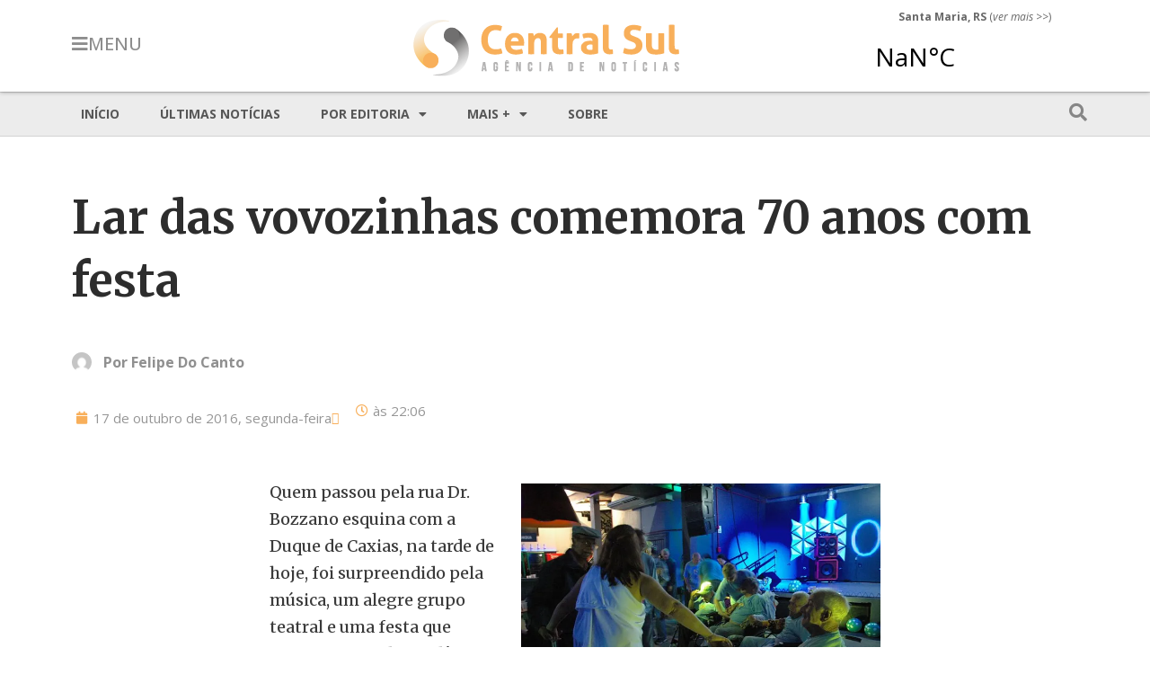

--- FILE ---
content_type: text/css
request_url: https://centralsul.org/wp-content/uploads/elementor/css/post-18.css?ver=1764794607
body_size: 1640
content:
.elementor-18 .elementor-element.elementor-element-7583a6f:not(.elementor-motion-effects-element-type-background), .elementor-18 .elementor-element.elementor-element-7583a6f > .elementor-motion-effects-container > .elementor-motion-effects-layer{background-color:#FFFFFF;}.elementor-18 .elementor-element.elementor-element-7583a6f{box-shadow:0px 0px 5px 0px rgba(0, 0, 0, 0.42);transition:background 0.3s, border 0.3s, border-radius 0.3s, box-shadow 0.3s;}.elementor-18 .elementor-element.elementor-element-7583a6f > .elementor-background-overlay{transition:background 0.3s, border-radius 0.3s, opacity 0.3s;}.elementor-bc-flex-widget .elementor-18 .elementor-element.elementor-element-c2cb6c5.elementor-column .elementor-widget-wrap{align-items:center;}.elementor-18 .elementor-element.elementor-element-c2cb6c5.elementor-column.elementor-element[data-element_type="column"] > .elementor-widget-wrap.elementor-element-populated{align-content:center;align-items:center;}.elementor-18 .elementor-element.elementor-element-c2cb6c5 > .elementor-element-populated{margin:0px 0px 0px 0px;--e-column-margin-right:0px;--e-column-margin-left:0px;padding:0px 0px 0px 0px;}.elementor-widget-button .elementor-button{background-color:var( --e-global-color-accent );font-family:var( --e-global-typography-accent-font-family ), Sans-serif;font-weight:var( --e-global-typography-accent-font-weight );}.elementor-18 .elementor-element.elementor-element-c990d4a .elementor-button{background-color:#61CE7000;font-family:"Open Sans", Sans-serif;font-weight:500;fill:#4A4A4AA1;color:#4A4A4AA1;padding:0px 0px 0px 0px;}.elementor-18 .elementor-element.elementor-element-c990d4a > .elementor-widget-container{margin:0px 0px 0px 0px;padding:0px 0px 0px 0px;}.elementor-18 .elementor-element.elementor-element-c990d4a .elementor-button-content-wrapper{flex-direction:row;}.elementor-18 .elementor-element.elementor-element-999e3a4 .elementor-button{background-color:#61CE7000;font-family:"Open Sans", Sans-serif;font-weight:500;fill:#4A4A4AA1;color:#4A4A4AA1;padding:0px 0px 0px 0px;}.elementor-18 .elementor-element.elementor-element-999e3a4 > .elementor-widget-container{margin:0px 0px 0px 0px;padding:0px 0px 0px 0px;}.elementor-widget-theme-site-logo .widget-image-caption{color:var( --e-global-color-text );font-family:var( --e-global-typography-text-font-family ), Sans-serif;font-size:var( --e-global-typography-text-font-size );font-weight:var( --e-global-typography-text-font-weight );line-height:var( --e-global-typography-text-line-height );}.elementor-18 .elementor-element.elementor-element-e2653d2 > .elementor-widget-container{padding:10px 0px 5px 0px;}.elementor-18 .elementor-element.elementor-element-9d5a0ef.elementor-column > .elementor-widget-wrap{justify-content:flex-end;}.elementor-18 .elementor-element.elementor-element-9d5a0ef > .elementor-element-populated{margin:0px 0px 0px 0px;--e-column-margin-right:0px;--e-column-margin-left:0px;padding:0px 0px 0px 0px;}.elementor-widget-text-editor{font-family:var( --e-global-typography-text-font-family ), Sans-serif;font-size:var( --e-global-typography-text-font-size );font-weight:var( --e-global-typography-text-font-weight );line-height:var( --e-global-typography-text-line-height );color:var( --e-global-color-text );}.elementor-widget-text-editor.elementor-drop-cap-view-stacked .elementor-drop-cap{background-color:var( --e-global-color-primary );}.elementor-widget-text-editor.elementor-drop-cap-view-framed .elementor-drop-cap, .elementor-widget-text-editor.elementor-drop-cap-view-default .elementor-drop-cap{color:var( --e-global-color-primary );border-color:var( --e-global-color-primary );}.elementor-18 .elementor-element.elementor-element-21d7962{width:var( --container-widget-width, 250px );max-width:250px;--container-widget-width:250px;--container-widget-flex-grow:0;text-align:center;font-family:"Open Sans", Sans-serif;font-size:12px;font-weight:normal;line-height:25px;color:#686868;}.elementor-18 .elementor-element.elementor-element-21d7962 > .elementor-widget-container{margin:6px 0px -20px 0px;padding:0px 0px 0px 16px;}.elementor-18 .elementor-element.elementor-element-6df9b78{width:var( --container-widget-width, 250px );max-width:250px;--container-widget-width:250px;--container-widget-flex-grow:0;}.elementor-18 .elementor-element.elementor-element-6df9b78 > .elementor-widget-container{margin:-15px 0px 0px 0px;padding:0px 0px 0px 0px;}.elementor-18 .elementor-element.elementor-element-664fe0d > .elementor-container > .elementor-column > .elementor-widget-wrap{align-content:center;align-items:center;}.elementor-18 .elementor-element.elementor-element-664fe0d:not(.elementor-motion-effects-element-type-background), .elementor-18 .elementor-element.elementor-element-664fe0d > .elementor-motion-effects-container > .elementor-motion-effects-layer{background-color:#ECECEC;}.elementor-18 .elementor-element.elementor-element-664fe0d{border-style:solid;border-width:1px 0px 1px 0px;border-color:#D2D2D2;transition:background 0.3s, border 0.3s, border-radius 0.3s, box-shadow 0.3s;margin-top:0px;margin-bottom:0px;padding:0px 0px 0px 0px;}.elementor-18 .elementor-element.elementor-element-664fe0d > .elementor-background-overlay{transition:background 0.3s, border-radius 0.3s, opacity 0.3s;}.elementor-18 .elementor-element.elementor-element-2a8185a > .elementor-element-populated{transition:background 0.3s, border 0.3s, border-radius 0.3s, box-shadow 0.3s;margin:0px 0px 0px 0px;--e-column-margin-right:0px;--e-column-margin-left:0px;padding:0px 0px 0px 0px;}.elementor-18 .elementor-element.elementor-element-2a8185a > .elementor-element-populated > .elementor-background-overlay{transition:background 0.3s, border-radius 0.3s, opacity 0.3s;}.elementor-widget-nav-menu .elementor-nav-menu .elementor-item{font-family:var( --e-global-typography-primary-font-family ), Sans-serif;font-size:var( --e-global-typography-primary-font-size );font-weight:var( --e-global-typography-primary-font-weight );}.elementor-widget-nav-menu .elementor-nav-menu--main .elementor-item{color:var( --e-global-color-text );fill:var( --e-global-color-text );}.elementor-widget-nav-menu .elementor-nav-menu--main .elementor-item:hover,
					.elementor-widget-nav-menu .elementor-nav-menu--main .elementor-item.elementor-item-active,
					.elementor-widget-nav-menu .elementor-nav-menu--main .elementor-item.highlighted,
					.elementor-widget-nav-menu .elementor-nav-menu--main .elementor-item:focus{color:var( --e-global-color-accent );fill:var( --e-global-color-accent );}.elementor-widget-nav-menu .elementor-nav-menu--main:not(.e--pointer-framed) .elementor-item:before,
					.elementor-widget-nav-menu .elementor-nav-menu--main:not(.e--pointer-framed) .elementor-item:after{background-color:var( --e-global-color-accent );}.elementor-widget-nav-menu .e--pointer-framed .elementor-item:before,
					.elementor-widget-nav-menu .e--pointer-framed .elementor-item:after{border-color:var( --e-global-color-accent );}.elementor-widget-nav-menu{--e-nav-menu-divider-color:var( --e-global-color-text );}.elementor-widget-nav-menu .elementor-nav-menu--dropdown .elementor-item, .elementor-widget-nav-menu .elementor-nav-menu--dropdown  .elementor-sub-item{font-family:var( --e-global-typography-accent-font-family ), Sans-serif;font-weight:var( --e-global-typography-accent-font-weight );}.elementor-18 .elementor-element.elementor-element-3dc8957 > .elementor-widget-container{margin:0px 0px 0px 0px;padding:0px 0px 0px 0px;border-radius:0px 0px 0px 0px;}.elementor-18 .elementor-element.elementor-element-3dc8957 .elementor-nav-menu .elementor-item{font-family:"Open Sans", Sans-serif;font-size:14px;font-weight:bold;text-transform:uppercase;}.elementor-18 .elementor-element.elementor-element-3dc8957 .elementor-nav-menu--main .elementor-item{color:#575757;fill:#575757;padding-top:14px;padding-bottom:14px;}.elementor-18 .elementor-element.elementor-element-3dc8957 .elementor-nav-menu--main .elementor-item:hover,
					.elementor-18 .elementor-element.elementor-element-3dc8957 .elementor-nav-menu--main .elementor-item.elementor-item-active,
					.elementor-18 .elementor-element.elementor-element-3dc8957 .elementor-nav-menu--main .elementor-item.highlighted,
					.elementor-18 .elementor-element.elementor-element-3dc8957 .elementor-nav-menu--main .elementor-item:focus{color:#000000;}.elementor-18 .elementor-element.elementor-element-3dc8957 .elementor-nav-menu--main:not(.e--pointer-framed) .elementor-item:before,
					.elementor-18 .elementor-element.elementor-element-3dc8957 .elementor-nav-menu--main:not(.e--pointer-framed) .elementor-item:after{background-color:#F8AF5A;}.elementor-18 .elementor-element.elementor-element-3dc8957 .e--pointer-framed .elementor-item:before,
					.elementor-18 .elementor-element.elementor-element-3dc8957 .e--pointer-framed .elementor-item:after{border-color:#F8AF5A;}.elementor-18 .elementor-element.elementor-element-3dc8957 .elementor-nav-menu--main .elementor-item.elementor-item-active{color:#FFFFFF;}.elementor-18 .elementor-element.elementor-element-3dc8957 .elementor-nav-menu--main:not(.e--pointer-framed) .elementor-item.elementor-item-active:before,
					.elementor-18 .elementor-element.elementor-element-3dc8957 .elementor-nav-menu--main:not(.e--pointer-framed) .elementor-item.elementor-item-active:after{background-color:#F8AF5A;}.elementor-18 .elementor-element.elementor-element-3dc8957 .e--pointer-framed .elementor-item.elementor-item-active:before,
					.elementor-18 .elementor-element.elementor-element-3dc8957 .e--pointer-framed .elementor-item.elementor-item-active:after{border-color:#F8AF5A;}.elementor-18 .elementor-element.elementor-element-3dc8957{--e-nav-menu-horizontal-menu-item-margin:calc( 5px / 2 );}.elementor-18 .elementor-element.elementor-element-3dc8957 .elementor-nav-menu--main:not(.elementor-nav-menu--layout-horizontal) .elementor-nav-menu > li:not(:last-child){margin-bottom:5px;}.elementor-18 .elementor-element.elementor-element-3dc8957 .elementor-nav-menu--dropdown{background-color:#ECECEC;}.elementor-18 .elementor-element.elementor-element-3dc8957 .elementor-nav-menu--dropdown a:hover,
					.elementor-18 .elementor-element.elementor-element-3dc8957 .elementor-nav-menu--dropdown a:focus,
					.elementor-18 .elementor-element.elementor-element-3dc8957 .elementor-nav-menu--dropdown a.elementor-item-active,
					.elementor-18 .elementor-element.elementor-element-3dc8957 .elementor-nav-menu--dropdown a.highlighted,
					.elementor-18 .elementor-element.elementor-element-3dc8957 .elementor-menu-toggle:hover,
					.elementor-18 .elementor-element.elementor-element-3dc8957 .elementor-menu-toggle:focus{color:#000000;}.elementor-18 .elementor-element.elementor-element-3dc8957 .elementor-nav-menu--dropdown a:hover,
					.elementor-18 .elementor-element.elementor-element-3dc8957 .elementor-nav-menu--dropdown a:focus,
					.elementor-18 .elementor-element.elementor-element-3dc8957 .elementor-nav-menu--dropdown a.elementor-item-active,
					.elementor-18 .elementor-element.elementor-element-3dc8957 .elementor-nav-menu--dropdown a.highlighted{background-color:#F8AF5A;}.elementor-18 .elementor-element.elementor-element-3dc8957 .elementor-nav-menu--dropdown .elementor-item, .elementor-18 .elementor-element.elementor-element-3dc8957 .elementor-nav-menu--dropdown  .elementor-sub-item{font-family:"Open Sans", Sans-serif;font-weight:600;text-transform:uppercase;}.elementor-bc-flex-widget .elementor-18 .elementor-element.elementor-element-3e14ee1.elementor-column .elementor-widget-wrap{align-items:center;}.elementor-18 .elementor-element.elementor-element-3e14ee1.elementor-column.elementor-element[data-element_type="column"] > .elementor-widget-wrap.elementor-element-populated{align-content:center;align-items:center;}.elementor-18 .elementor-element.elementor-element-3e14ee1.elementor-column > .elementor-widget-wrap{justify-content:flex-end;}.elementor-18 .elementor-element.elementor-element-3e14ee1 > .elementor-element-populated{margin:0px 0px 0px 0px;--e-column-margin-right:0px;--e-column-margin-left:0px;padding:0px 0px 0px 0px;}.elementor-18 .elementor-element.elementor-element-a70d1c7 .elementor-button{background-color:#61CE7000;font-family:"Open Sans", Sans-serif;font-weight:500;fill:#4A4A4AA1;color:#4A4A4AA1;padding:0px 0px 0px 0px;}.elementor-18 .elementor-element.elementor-element-a70d1c7 > .elementor-widget-container{margin:0px 0px 0px 0px;padding:0px 0px 0px 0px;}.elementor-18 .elementor-element.elementor-element-2ab1225{--spacer-size:6px;}.elementor-theme-builder-content-area{height:400px;}.elementor-location-header:before, .elementor-location-footer:before{content:"";display:table;clear:both;}@media(max-width:1024px){.elementor-widget-theme-site-logo .widget-image-caption{font-size:var( --e-global-typography-text-font-size );line-height:var( --e-global-typography-text-line-height );}.elementor-widget-text-editor{font-size:var( --e-global-typography-text-font-size );line-height:var( --e-global-typography-text-line-height );}.elementor-widget-nav-menu .elementor-nav-menu .elementor-item{font-size:var( --e-global-typography-primary-font-size );}}@media(min-width:721px){.elementor-18 .elementor-element.elementor-element-c2cb6c5{width:20%;}.elementor-18 .elementor-element.elementor-element-22ea0b2{width:54.332%;}.elementor-18 .elementor-element.elementor-element-9d5a0ef{width:25%;}.elementor-18 .elementor-element.elementor-element-2a8185a{width:80%;}.elementor-18 .elementor-element.elementor-element-3e14ee1{width:20%;}}@media(max-width:720px){.elementor-18 .elementor-element.elementor-element-c2cb6c5{width:15%;}.elementor-18 .elementor-element.elementor-element-22ea0b2{width:75%;}.elementor-18 .elementor-element.elementor-element-22ea0b2.elementor-column > .elementor-widget-wrap{justify-content:flex-start;}.elementor-widget-theme-site-logo .widget-image-caption{font-size:var( --e-global-typography-text-font-size );line-height:var( --e-global-typography-text-line-height );}.elementor-widget-text-editor{font-size:var( --e-global-typography-text-font-size );line-height:var( --e-global-typography-text-line-height );}.elementor-widget-nav-menu .elementor-nav-menu .elementor-item{font-size:var( --e-global-typography-primary-font-size );}}/* Start custom CSS */.weatherwidget-io {height:80px !important;}
.weatherwidget-io-0 {height:80px !important;}/* End custom CSS */

--- FILE ---
content_type: text/css
request_url: https://centralsul.org/wp-content/uploads/elementor/css/post-73.css?ver=1764794607
body_size: 1707
content:
.elementor-widget-heading .elementor-heading-title{font-family:var( --e-global-typography-primary-font-family ), Sans-serif;font-size:var( --e-global-typography-primary-font-size );font-weight:var( --e-global-typography-primary-font-weight );color:var( --e-global-color-primary );}.elementor-73 .elementor-element.elementor-element-8c5d09b .elementor-heading-title{font-family:"Open Sans", Sans-serif;font-size:16px;font-weight:600;text-transform:uppercase;}.elementor-widget-theme-post-title .elementor-heading-title{font-family:var( --e-global-typography-primary-font-family ), Sans-serif;font-size:var( --e-global-typography-primary-font-size );font-weight:var( --e-global-typography-primary-font-weight );color:var( --e-global-color-primary );}.elementor-73 .elementor-element.elementor-element-f0b1b71 .elementor-heading-title{font-family:"Merriweather", Sans-serif;font-size:50px;font-weight:bold;line-height:1.4em;color:#2D2D2D;}.elementor-widget-text-editor{font-family:var( --e-global-typography-text-font-family ), Sans-serif;font-size:var( --e-global-typography-text-font-size );font-weight:var( --e-global-typography-text-font-weight );line-height:var( --e-global-typography-text-line-height );color:var( --e-global-color-text );}.elementor-widget-text-editor.elementor-drop-cap-view-stacked .elementor-drop-cap{background-color:var( --e-global-color-primary );}.elementor-widget-text-editor.elementor-drop-cap-view-framed .elementor-drop-cap, .elementor-widget-text-editor.elementor-drop-cap-view-default .elementor-drop-cap{color:var( --e-global-color-primary );border-color:var( --e-global-color-primary );}.elementor-73 .elementor-element.elementor-element-290f795{font-family:"Open Sans", Sans-serif;font-size:22px;line-height:30px;color:#7B7B7B;}.elementor-73 .elementor-element.elementor-element-53dced0a{margin-top:0px;margin-bottom:15px;padding:0px 0px 0px 0px;}.elementor-widget-post-info .elementor-icon-list-item:not(:last-child):after{border-color:var( --e-global-color-text );}.elementor-widget-post-info .elementor-icon-list-icon i{color:var( --e-global-color-primary );}.elementor-widget-post-info .elementor-icon-list-icon svg{fill:var( --e-global-color-primary );}.elementor-widget-post-info .elementor-icon-list-text, .elementor-widget-post-info .elementor-icon-list-text a{color:var( --e-global-color-secondary );}.elementor-widget-post-info .elementor-icon-list-item{font-family:var( --e-global-typography-text-font-family ), Sans-serif;font-size:var( --e-global-typography-text-font-size );font-weight:var( --e-global-typography-text-font-weight );line-height:var( --e-global-typography-text-line-height );}.elementor-73 .elementor-element.elementor-element-471960d7 .elementor-repeater-item-506cc8d .elementor-icon-list-icon{width:30px;}.elementor-73 .elementor-element.elementor-element-471960d7 > .elementor-widget-container{margin:0px 0px 0px 0px;padding:0px 0px 0px 0px;}.elementor-73 .elementor-element.elementor-element-471960d7 .elementor-icon-list-items:not(.elementor-inline-items) .elementor-icon-list-item:not(:last-child){padding-bottom:calc(0px/2);}.elementor-73 .elementor-element.elementor-element-471960d7 .elementor-icon-list-items:not(.elementor-inline-items) .elementor-icon-list-item:not(:first-child){margin-top:calc(0px/2);}.elementor-73 .elementor-element.elementor-element-471960d7 .elementor-icon-list-items.elementor-inline-items .elementor-icon-list-item{margin-right:calc(0px/2);margin-left:calc(0px/2);}.elementor-73 .elementor-element.elementor-element-471960d7 .elementor-icon-list-items.elementor-inline-items{margin-right:calc(-0px/2);margin-left:calc(-0px/2);}body.rtl .elementor-73 .elementor-element.elementor-element-471960d7 .elementor-icon-list-items.elementor-inline-items .elementor-icon-list-item:after{left:calc(-0px/2);}body:not(.rtl) .elementor-73 .elementor-element.elementor-element-471960d7 .elementor-icon-list-items.elementor-inline-items .elementor-icon-list-item:after{right:calc(-0px/2);}.elementor-73 .elementor-element.elementor-element-471960d7 .elementor-icon-list-icon{width:14px;}.elementor-73 .elementor-element.elementor-element-471960d7 .elementor-icon-list-icon i{font-size:14px;}.elementor-73 .elementor-element.elementor-element-471960d7 .elementor-icon-list-icon svg{--e-icon-list-icon-size:14px;}.elementor-73 .elementor-element.elementor-element-471960d7 .elementor-icon-list-text, .elementor-73 .elementor-element.elementor-element-471960d7 .elementor-icon-list-text a{color:#909090;}.elementor-73 .elementor-element.elementor-element-471960d7 .elementor-icon-list-item{font-family:"Open Sans", Sans-serif;font-size:16px;font-weight:bold;}.elementor-73 .elementor-element.elementor-element-453cbf9d > .elementor-widget-container{margin:-12px 0px 0px 0px;padding:0px 0px 0px 5px;}.elementor-73 .elementor-element.elementor-element-453cbf9d .elementor-icon-list-icon{width:14px;}.elementor-73 .elementor-element.elementor-element-453cbf9d .elementor-icon-list-icon i{font-size:14px;}.elementor-73 .elementor-element.elementor-element-453cbf9d .elementor-icon-list-icon svg{--e-icon-list-icon-size:14px;}.elementor-73 .elementor-element.elementor-element-453cbf9d .elementor-icon-list-text, .elementor-73 .elementor-element.elementor-element-453cbf9d .elementor-icon-list-text a{color:#969696;}.elementor-73 .elementor-element.elementor-element-453cbf9d .elementor-icon-list-item{font-family:"Open Sans", Sans-serif;font-size:15px;font-weight:normal;}.elementor-73 .elementor-element.elementor-element-2bdc302d > .elementor-container{max-width:700px;}.elementor-73 .elementor-element.elementor-element-2bdc302d{margin-top:0px;margin-bottom:0px;padding:10px 0px 30px 0px;}.elementor-73 .elementor-element.elementor-element-72d9e9d .elementor-icon-list-icon{width:14px;}.elementor-73 .elementor-element.elementor-element-72d9e9d .elementor-icon-list-icon i{font-size:14px;}.elementor-73 .elementor-element.elementor-element-72d9e9d .elementor-icon-list-icon svg{--e-icon-list-icon-size:14px;}.elementor-73 .elementor-element.elementor-element-72d9e9d .elementor-icon-list-text, .elementor-73 .elementor-element.elementor-element-72d9e9d .elementor-icon-list-text a{color:#9F9F9F;}.elementor-73 .elementor-element.elementor-element-72d9e9d .elementor-icon-list-item{font-family:"Open Sans", Sans-serif;font-size:17px;font-weight:bold;font-style:italic;line-height:30px;}.elementor-widget-theme-post-content{color:var( --e-global-color-text );font-family:var( --e-global-typography-text-font-family ), Sans-serif;font-size:var( --e-global-typography-text-font-size );font-weight:var( --e-global-typography-text-font-weight );line-height:var( --e-global-typography-text-line-height );}.elementor-73 .elementor-element.elementor-element-1d8398ea > .elementor-widget-container{margin:0px 0px 0px 0px;padding:0px 0px 0px 0px;}.elementor-73 .elementor-element.elementor-element-1d8398ea{text-align:left;color:#3A3A3A;font-family:"Merriweather", Sans-serif;font-size:18px;font-weight:500;line-height:30px;}.elementor-widget-divider{--divider-color:var( --e-global-color-secondary );}.elementor-widget-divider .elementor-divider__text{color:var( --e-global-color-secondary );font-family:var( --e-global-typography-secondary-font-family ), Sans-serif;font-size:var( --e-global-typography-secondary-font-size );font-weight:var( --e-global-typography-secondary-font-weight );letter-spacing:var( --e-global-typography-secondary-letter-spacing );}.elementor-widget-divider.elementor-view-stacked .elementor-icon{background-color:var( --e-global-color-secondary );}.elementor-widget-divider.elementor-view-framed .elementor-icon, .elementor-widget-divider.elementor-view-default .elementor-icon{color:var( --e-global-color-secondary );border-color:var( --e-global-color-secondary );}.elementor-widget-divider.elementor-view-framed .elementor-icon, .elementor-widget-divider.elementor-view-default .elementor-icon svg{fill:var( --e-global-color-secondary );}.elementor-73 .elementor-element.elementor-element-4dc8598{--divider-border-style:solid;--divider-color:#8D8D8D;--divider-border-width:1px;}.elementor-73 .elementor-element.elementor-element-4dc8598 .elementor-divider-separator{width:100%;}.elementor-73 .elementor-element.elementor-element-4dc8598 .elementor-divider{padding-block-start:15px;padding-block-end:15px;}.elementor-73 .elementor-element.elementor-element-db5ad1e > .elementor-widget-container{margin:0px 0px 10px 0px;}.elementor-73 .elementor-element.elementor-element-db5ad1e .elementor-heading-title{font-family:"Open Sans", Sans-serif;font-size:22px;font-weight:bold;}.elementor-widget-posts .elementor-button{background-color:var( --e-global-color-accent );font-family:var( --e-global-typography-accent-font-family ), Sans-serif;font-weight:var( --e-global-typography-accent-font-weight );}.elementor-widget-posts .elementor-post__title, .elementor-widget-posts .elementor-post__title a{color:var( --e-global-color-secondary );font-family:var( --e-global-typography-primary-font-family ), Sans-serif;font-size:var( --e-global-typography-primary-font-size );font-weight:var( --e-global-typography-primary-font-weight );}.elementor-widget-posts .elementor-post__meta-data{font-family:var( --e-global-typography-secondary-font-family ), Sans-serif;font-size:var( --e-global-typography-secondary-font-size );font-weight:var( --e-global-typography-secondary-font-weight );letter-spacing:var( --e-global-typography-secondary-letter-spacing );}.elementor-widget-posts .elementor-post__excerpt p{font-family:var( --e-global-typography-text-font-family ), Sans-serif;font-size:var( --e-global-typography-text-font-size );font-weight:var( --e-global-typography-text-font-weight );line-height:var( --e-global-typography-text-line-height );}.elementor-widget-posts .elementor-post__read-more{color:var( --e-global-color-accent );}.elementor-widget-posts a.elementor-post__read-more{font-family:var( --e-global-typography-accent-font-family ), Sans-serif;font-weight:var( --e-global-typography-accent-font-weight );}.elementor-widget-posts .elementor-post__card .elementor-post__badge{background-color:var( --e-global-color-accent );font-family:var( --e-global-typography-accent-font-family ), Sans-serif;font-weight:var( --e-global-typography-accent-font-weight );}.elementor-widget-posts .elementor-pagination{font-family:var( --e-global-typography-secondary-font-family ), Sans-serif;font-size:var( --e-global-typography-secondary-font-size );font-weight:var( --e-global-typography-secondary-font-weight );letter-spacing:var( --e-global-typography-secondary-letter-spacing );}.elementor-widget-posts .e-load-more-message{font-family:var( --e-global-typography-secondary-font-family ), Sans-serif;font-size:var( --e-global-typography-secondary-font-size );font-weight:var( --e-global-typography-secondary-font-weight );letter-spacing:var( --e-global-typography-secondary-letter-spacing );}.elementor-73 .elementor-element.elementor-element-39274f2{--grid-row-gap:35px;--grid-column-gap:30px;}.elementor-73 .elementor-element.elementor-element-39274f2 .elementor-posts-container .elementor-post__thumbnail{padding-bottom:calc( 0.66 * 100% );}.elementor-73 .elementor-element.elementor-element-39274f2:after{content:"0.66";}.elementor-73 .elementor-element.elementor-element-39274f2 .elementor-post__thumbnail__link{width:100%;}.elementor-73 .elementor-element.elementor-element-39274f2 .elementor-post__meta-data span + span:before{content:"|";}.elementor-73 .elementor-element.elementor-element-39274f2.elementor-posts--thumbnail-left .elementor-post__thumbnail__link{margin-right:20px;}.elementor-73 .elementor-element.elementor-element-39274f2.elementor-posts--thumbnail-right .elementor-post__thumbnail__link{margin-left:20px;}.elementor-73 .elementor-element.elementor-element-39274f2.elementor-posts--thumbnail-top .elementor-post__thumbnail__link{margin-bottom:20px;}.elementor-73 .elementor-element.elementor-element-39274f2 .elementor-post__title, .elementor-73 .elementor-element.elementor-element-39274f2 .elementor-post__title a{font-family:"Merriweather", Sans-serif;font-size:18px;font-weight:bold;line-height:1.2em;}.elementor-73 .elementor-element.elementor-element-39274f2 .elementor-post__title{margin-bottom:8px;}.elementor-73 .elementor-element.elementor-element-39274f2 .elementor-post__meta-data{color:#838383;font-family:"Open Sans", Sans-serif;font-size:14px;font-weight:normal;line-height:1.2em;letter-spacing:1px;}.elementor-73 .elementor-element.elementor-element-9057160{--divider-border-style:solid;--divider-color:#8D8D8D;--divider-border-width:1px;}.elementor-73 .elementor-element.elementor-element-9057160 .elementor-divider-separator{width:100%;}.elementor-73 .elementor-element.elementor-element-9057160 .elementor-divider{padding-block-start:15px;padding-block-end:15px;}.elementor-73 .elementor-element.elementor-element-22ad0b8 > .elementor-container{max-width:660px;}@media(max-width:1024px){.elementor-widget-heading .elementor-heading-title{font-size:var( --e-global-typography-primary-font-size );}.elementor-widget-theme-post-title .elementor-heading-title{font-size:var( --e-global-typography-primary-font-size );}.elementor-widget-text-editor{font-size:var( --e-global-typography-text-font-size );line-height:var( --e-global-typography-text-line-height );}.elementor-widget-post-info .elementor-icon-list-item{font-size:var( --e-global-typography-text-font-size );line-height:var( --e-global-typography-text-line-height );}.elementor-widget-theme-post-content{font-size:var( --e-global-typography-text-font-size );line-height:var( --e-global-typography-text-line-height );}.elementor-widget-divider .elementor-divider__text{font-size:var( --e-global-typography-secondary-font-size );letter-spacing:var( --e-global-typography-secondary-letter-spacing );}.elementor-widget-posts .elementor-post__title, .elementor-widget-posts .elementor-post__title a{font-size:var( --e-global-typography-primary-font-size );}.elementor-widget-posts .elementor-post__meta-data{font-size:var( --e-global-typography-secondary-font-size );letter-spacing:var( --e-global-typography-secondary-letter-spacing );}.elementor-widget-posts .elementor-post__excerpt p{font-size:var( --e-global-typography-text-font-size );line-height:var( --e-global-typography-text-line-height );}.elementor-widget-posts .elementor-pagination{font-size:var( --e-global-typography-secondary-font-size );letter-spacing:var( --e-global-typography-secondary-letter-spacing );}.elementor-widget-posts .e-load-more-message{font-size:var( --e-global-typography-secondary-font-size );letter-spacing:var( --e-global-typography-secondary-letter-spacing );}}@media(max-width:720px){.elementor-widget-heading .elementor-heading-title{font-size:var( --e-global-typography-primary-font-size );}.elementor-widget-theme-post-title .elementor-heading-title{font-size:var( --e-global-typography-primary-font-size );}.elementor-73 .elementor-element.elementor-element-f0b1b71 .elementor-heading-title{font-size:30px;line-height:1.3em;}.elementor-73 .elementor-element.elementor-element-d3acde5{margin-top:0px;margin-bottom:0px;padding:0px 0px 0px 0px;}.elementor-widget-text-editor{font-size:var( --e-global-typography-text-font-size );line-height:var( --e-global-typography-text-line-height );}.elementor-73 .elementor-element.elementor-element-290f795 > .elementor-widget-container{margin:0px 0px 0px 0px;padding:0px 0px 0px 0px;}.elementor-73 .elementor-element.elementor-element-290f795{font-size:17px;line-height:1.4em;}.elementor-widget-post-info .elementor-icon-list-item{font-size:var( --e-global-typography-text-font-size );line-height:var( --e-global-typography-text-line-height );}.elementor-73 .elementor-element.elementor-element-2bdc302d{padding:0px 0px 0px 0px;}.elementor-widget-theme-post-content{font-size:var( --e-global-typography-text-font-size );line-height:var( --e-global-typography-text-line-height );}.elementor-73 .elementor-element.elementor-element-1d8398ea{font-size:17px;line-height:1.6em;}.elementor-widget-divider .elementor-divider__text{font-size:var( --e-global-typography-secondary-font-size );letter-spacing:var( --e-global-typography-secondary-letter-spacing );}.elementor-widget-posts .elementor-post__title, .elementor-widget-posts .elementor-post__title a{font-size:var( --e-global-typography-primary-font-size );}.elementor-widget-posts .elementor-post__meta-data{font-size:var( --e-global-typography-secondary-font-size );letter-spacing:var( --e-global-typography-secondary-letter-spacing );}.elementor-widget-posts .elementor-post__excerpt p{font-size:var( --e-global-typography-text-font-size );line-height:var( --e-global-typography-text-line-height );}.elementor-widget-posts .elementor-pagination{font-size:var( --e-global-typography-secondary-font-size );letter-spacing:var( --e-global-typography-secondary-letter-spacing );}.elementor-widget-posts .e-load-more-message{font-size:var( --e-global-typography-secondary-font-size );letter-spacing:var( --e-global-typography-secondary-letter-spacing );}.elementor-73 .elementor-element.elementor-element-39274f2 .elementor-posts-container .elementor-post__thumbnail{padding-bottom:calc( 0.5 * 100% );}.elementor-73 .elementor-element.elementor-element-39274f2:after{content:"0.5";}.elementor-73 .elementor-element.elementor-element-39274f2 .elementor-post__thumbnail__link{width:100%;}}/* Start custom CSS for post-info, class: .elementor-element-471960d7 */ul {list-style-type: none;}
.elementor-avatar {
    height:22px !important;
}/* End custom CSS */
/* Start custom CSS for theme-post-content, class: .elementor-element-1d8398ea */p{margin-bottom:1.5em;}/* End custom CSS */